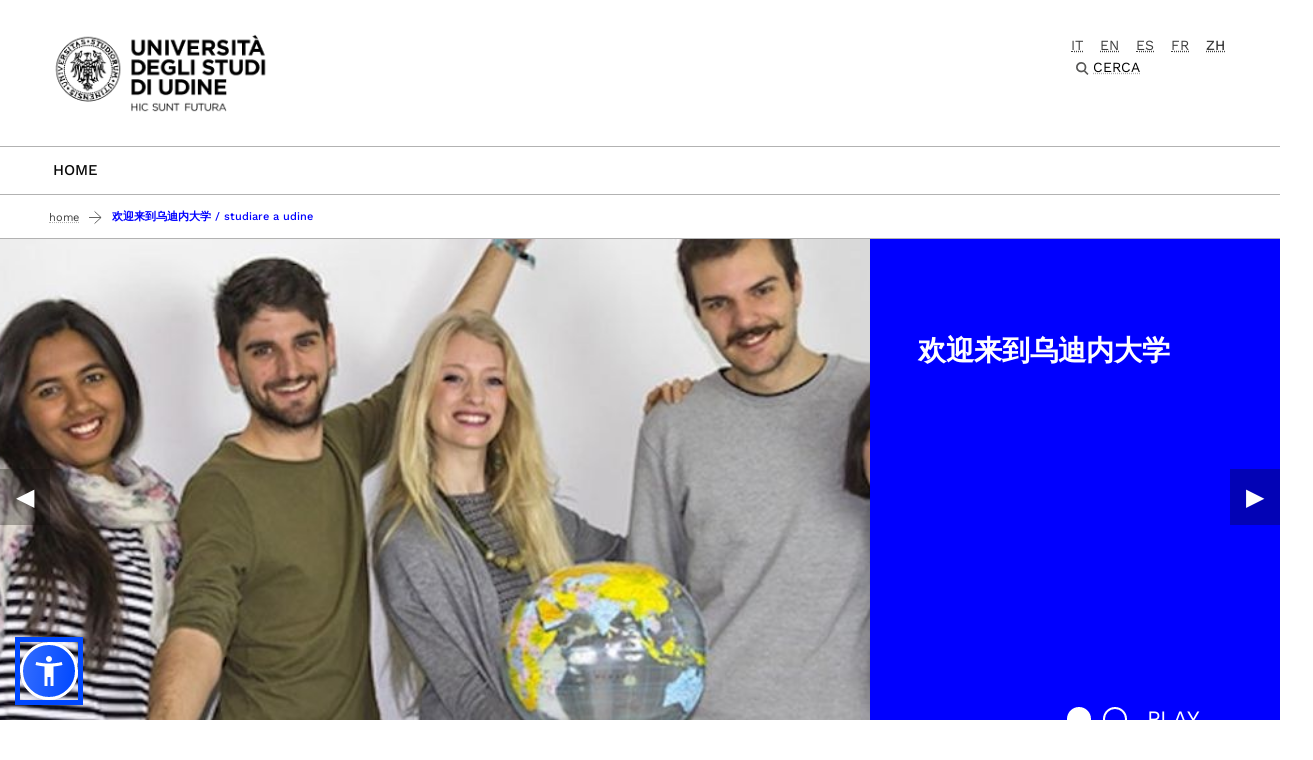

--- FILE ---
content_type: text/html;charset=utf-8
request_url: https://www.uniud.it/zh/51776709591656fd5b66538676844e3b4f5376846ce8518c-iscrizioni-con-titolo-di-studio-estero
body_size: 7821
content:
<!DOCTYPE html>
<html xmlns="http://www.w3.org/1999/xhtml" lang="zh" data-bs-theme="auto" xml:lang="zh">
  <head><meta http-equiv="Content-Type" content="text/html; charset=UTF-8" /><!-- <link rel="stylesheet" href="/++theme++theme-v5-bootstrap/dist/assets/css/bootstrap.min.css" />
        <link rel="stylesheet" href="/++theme++theme-v5-bootstrap/dist/assets/css/app.min.css" /> -->
    <meta charset="utf-8" />
<meta name="viewport" content="width=device-width, initial-scale=1" />
<meta name="description" content="Università degli Studi di Udine - University of Udine" />
<title>欢迎来到乌迪内大学 / Studiare a Udine — Uniud 中文</title>
<meta name="author" content="" />
<meta name="viewport" content="width=device-width, initial-scale=1" />


<link rel="preconnect" href="https://analytics.uniud.it" />

 
<link rel="preload" href="" as="image" />


<link rel="preload" href="/++theme++theme-v5-bootstrap/dist/assets/css/bootstrap.min.css" as="style" />
<link rel="preload" href="/++theme++theme-v5-bootstrap/dist/assets/css/app.min.css" as="style" />
<link rel="stylesheet" href="/++theme++theme-v5-bootstrap/dist/assets/css/bootstrap.min.css" />
<link rel="stylesheet" href="/++theme++theme-v5-bootstrap/dist/assets/css/app.min.css" />
<link rel="preload" href="/++theme++theme-v5-bootstrap/dist/assets/img/search-icon.svg" as="image" />





  <meta charset="utf-8" /><meta name="twitter:card" content="summary" /><meta property="og:site_name" content="Università degli Studi di Udine" /><meta property="og:title" content="欢迎来到乌迪内大学 / Studiare a Udine" /><meta name="twitter:title" content="欢迎来到乌迪内大学 / Studiare a Udine" /><meta property="og:type" content="website" /><meta property="og:description" content="欢迎来到乌迪内大学 / Studiare a Udine" /><meta name="description" content="欢迎来到乌迪内大学 / Studiare a Udine" /><meta name="twitter:description" content="欢迎来到乌迪内大学 / Studiare a Udine" /><meta property="og:url" content="https://www.uniud.it/zh/51776709591656fd5b66538676844e3b4f5376846ce8518c-iscrizioni-con-titolo-di-studio-estero" /><meta name="twitter:url" content="https://www.uniud.it/zh/51776709591656fd5b66538676844e3b4f5376846ce8518c-iscrizioni-con-titolo-di-studio-estero" /><meta property="og:image" content="https://www.uniud.it/social-logo.png" /><meta name="twitter:image" content="https://www.uniud.it/social-logo.png" /><meta property="og:image:type" content="image/png" /><meta name="description" content="欢迎来到乌迪内大学 / Studiare a Udine" /><meta name="viewport" content="width=device-width, initial-scale=1.0" /><meta name="generator" content="Plone - https://plone.org/" /></head>
  <body id="visual-portal-wrapper" class="col-content frontend icons-off portaltype-folder section-51776709591656fd5b66538676844e3b4f5376846ce8518c-iscrizioni-con-titolo-di-studio-estero site-zh template-listing_view thumbs-off userrole-anonymous viewpermission-view has-no-columns" dir="ltr" data-base-url="https://www.uniud.it/zh/51776709591656fd5b66538676844e3b4f5376846ce8518c-iscrizioni-con-titolo-di-studio-estero" data-view-url="https://www.uniud.it/zh/51776709591656fd5b66538676844e3b4f5376846ce8518c-iscrizioni-con-titolo-di-studio-estero" data-portal-url="https://www.uniud.it" data-i18ncatalogurl="https://www.uniud.it/plonejsi18n" data-pat-pickadate="{&quot;date&quot;: {&quot;selectYears&quot;: 200}, &quot;time&quot;: {&quot;interval&quot;: 5 } }" data-pat-plone-modal="{&quot;actionOptions&quot;: {&quot;displayInModal&quot;: false}}"><a id="skippy" class="sr-only sr-only-focusable" href="#main-content">
  <div class="container">
    <span class="skiplink-text">Passa al contenuto principale</span>
  </div>
</a><header>
  <div class="container">
    <div class="row">
      <div id="logo-container" class="col-lg-3 col-md-12">
        <a id="uniud-logo" href="https://www.uniud.it/zh" title="Uniud 中文">
          <img class="logo" width="223px" height="80px" src="/uniud/@@site-logo" alt="Immagine con logo che riporta il titolo del sito" />
        </a>
      </div>
      <div id="toplinks-container" class="col-lg-9 col-md-12">
        <div class="header-bar">
    

          
          
          <div id="language-selector" class="">
        <a href="https://www.uniud.it/@@multilingual-selector/2f6f666ff23c45448abcefa8eba746e6/it?set_language=it" title="Italiano" class="language-it">it</a>
    
        <a href="https://www.uniud.it/@@multilingual-selector/2f6f666ff23c45448abcefa8eba746e6/en?set_language=en" title="English" class="language-en">en</a>
    
        <a href="https://www.uniud.it/@@multilingual-selector/2f6f666ff23c45448abcefa8eba746e6/es?set_language=es" title="Español" class="language-es">es</a>
    
        <a href="https://www.uniud.it/@@multilingual-selector/2f6f666ff23c45448abcefa8eba746e6/fr?set_language=fr" title="Français" class="language-fr">fr</a>
    
        <a href="https://www.uniud.it/@@multilingual-selector/2f6f666ff23c45448abcefa8eba746e6/zh?set_language=zh" title="中文" class="selected currentLanguage language-zh">zh</a>
    </div>
          <div class="search-box"><div class="search-wrapper">
  <button type="button" class="search-link" data-bs-toggle="modal" data-bs-target="#search-reveal">
    <span>Cerca</span>
  </button>
</div>



<div class="modal fade" id="search-reveal" aria-labelledby="search-modal" aria-hidden="true">
  <div class="modal-dialog modal-fullscreen">
    <div class="modal-content align-items-center">
      <div class="col-lg-9">
        <div class="search-header modal-header">
          <h1 id="search-header-title" class="title">Cerca nel sito</h1>
          <button class="close-button" data-close="" aria-label="Close reveal" type="button" data-bs-dismiss="modal">
            <span aria-hidden="true">×</span>
          </button>
        </div>
        <div class="col-lg-12 modal-body">
          <form action="https://www.uniud.it/zh/@@search" id="searchGadget_form" class="search-form-container" onsumbit="setSectionCurrent('modal');" role="search">
            <div class="search-form">
              <input id="searchGadget" type="search" placeholder="Cerca nel sito" tabindex="-1" name="SearchableText" title="Cerca nel sito" class="searchField" />
              <input id="btn-search" class="btn btn-primary btn-search" type="submit" value="Cerca" />
            </div>

            <div id="search-by-section" class="search-options">
              <div class="row">
                <div id="search-options-title" class="search-options-title cell">
                  Esegui la ricerca su sezione:
                </div>
              </div>
              <div id="search-sections-container-modal" class="search-sections-container row">
                <div id="cnt-search-section-all-modal" class="cell col-sm-6 col-md-3">
                  <input type="radio" id="search-section-allsite-modal" name="path" value="" checked="checked" />
                  <label id="lbl-search-section-all-modal" for="search-section-allsite-modal"></label>
                </div>
                <div id="cnt-search-section-current-modal" class="cell col-sm-6 col-md-3">
                  <input type="radio" id="search-section-current-modal" name="path" value="" />
                  <label id="lbl-search-section-current-modal" for="search-section-current-modal"></label>
                </div>
                
                <div id="cnt-search-section-0-modal" class="cell col-sm-6 col-md-3" style="display: none">
                  <input type="radio" id="search-section-0-modal" name="path" value="path-search-section-0" />
                  <label id="lbl-search-section-0-modal" for="search-section-0">Sezione 1</label>
                </div>
                <div id="cnt-search-section-1-modal" class="cell col-sm-6 col-md-3" style="display: none">
                  <input type="radio" id="search-section-1-modal" name="path" value="path-search-section-1" />
                  <label id="lbl-search-section-1-modal" for="search-section-1-modal">Sezione 2</label>
                </div>
                <div id="cnt-search-section-2-modal" class="cell col-sm-6 col-md-3" style="display: none">
                  <input type="radio" id="search-section-2-modal" name="path" value="path-search-section-2" />
                  <label id="lbl-search-section-2-modal" for="search-section-2-modal">Sezione 3</label>
                </div>
                <div id="cnt-search-section-3-modal" class="cell col-sm-6 col-md-3" style="display: none">
                  <input type="radio" id="search-section-3-modal" name="path" value="path-search-section-3" />
                  <label id="lbl-search-section-3-modal" for="search-section-3-modal">Sezione 4</label>
                </div>
                <div id="cnt-search-section-4-modal" class="cell col-sm-6 col-md-3" style="display: none">
                  <input type="radio" id="search-section-4-modal" name="path" value="path-search-section-4" />
                  <label id="lbl-search-section-4-modal" for="search-section-4-modal">Sezione 5</label>
                </div>
                <div id="cnt-search-section-5-modal" class="cell col-sm-6 col-md-3" style="display: none">
                  <input type="radio" id="search-section-5-modal" name="path" value="path-search-section-5" />
                  <label id="lbl-search-section-5-modal" for="search-section-5-modal">Sezione 6</label>
                </div>
              </div>
            </div>
          </form><div id="search-results-wrapper_gadget">
        <div class="documentFirstHeading">Risultati ricerca per <strong id="search-term_gadget"></strong></div>
        <div id="search-results-bar">
            <span id="results-count_gadget"><strong id="search-results-number">0</strong> elementi soddisfano i criteri specificati.</span>
        </div>
        <div id="search-results_gadget"></div>
    </div>
        </div>
      </div>
    </div>
  </div>
</div>
</div>
        </div>
      </div>
    </div>
  </div>
</header><nav id="main-navigation" role="navigation">
  <a href="#" class="menu-mobile menu" title="Mobile menù" aria-label="Mobile menù">
    <span class="line"></span>
    <span class="line"></span>
    <span class="line"></span>
  </a>
  <ul class="main-nav">
      <li class="first-level home" accesskey="h">
        <a class="" href="https://www.uniud.it/zh">Home</a>
      </li>
      
    </ul>
</nav><main class="main-content" id="main-content"><nav class="breadcrumbs-container" aria-label="You are here:" role="navigation">
    <div class="container"><div id="portal-breadcrumbs">

    <ol class="breadcrumbs">
      <li class="breadcrumb-item">
        <a href="https://www.uniud.it/zh">Home</a>
        <span class="separator"></span>
      </li>
      
          <li class="breadcrumb-item">
            
            
            <span id="breadcrumbs-current" class="breadcrumb-item active">欢迎来到乌迪内大学 / Studiare a Udine</span></li>
      

    </ol>

</div></div>
  </nav><div class="contentwellportlets row" id="portlets-in-header">
  
  
    <div class="cell InHeaderPortletManager1 width-full position-0 num-portlets-2">


<div id="[base64]" class="portletWrapper [base64]">

  <div class="portletSlider carousel-wrapper" role="region" aria-label="Carousel Uniud" data-orbit="" data-pause-on-hover="false">
    <div class="carousel-container">

      <div class="carousel">
        
          <div class="carousel-item active">
            <figure class="carousel-figure">

              
                <!-- image based slide for courses or simple-image-slider -->
                <img src="https://www.uniud.it/zh/51776709591656fd5b66538676844e3b4f5376846ce8518c-iscrizioni-con-titolo-di-studio-estero/slider/international.png/@@images/image/preview" alt="欢迎来到乌迪内大学" class=" carousel-image" srcset="https://www.uniud.it/zh/51776709591656fd5b66538676844e3b4f5376846ce8518c-iscrizioni-con-titolo-di-studio-estero/slider/international.png/@@images/image/preview 640w, https://www.uniud.it/zh/51776709591656fd5b66538676844e3b4f5376846ce8518c-iscrizioni-con-titolo-di-studio-estero/slider/international.png/@@images/image/wide 1024w" loading="eager" fetchpriority="high" />


                <figcaption class="carousel-caption">
                  <!-- figcaption for simple-image-slide -->
                  
                    <strong class="title">欢迎来到乌迪内大学</strong>
                    
                  
                </figcaption>
              

              


              
                
              

            </figure>
          </div>
        
          <div class="carousel-item">
            <figure class="carousel-figure">

              
                <!-- image based slide for courses or simple-image-slider -->
                <img src="nofirst" alt="欢迎来到乌迪内大学" class=" carousel-image" srcset="https://www.uniud.it/zh/51776709591656fd5b66538676844e3b4f5376846ce8518c-iscrizioni-con-titolo-di-studio-estero/slider/benvenuti.png/@@images/image/preview 640w, https://www.uniud.it/zh/51776709591656fd5b66538676844e3b4f5376846ce8518c-iscrizioni-con-titolo-di-studio-estero/slider/benvenuti.png/@@images/image/wide 1024w" loading="lazy" fetchpriority="low" />


                <figcaption class="carousel-caption">
                  <!-- figcaption for simple-image-slide -->
                  
                    <strong class="title">欢迎来到乌迪内大学</strong>
                    
                  
                </figcaption>
              

              


              
                
              

            </figure>
          </div>
        

        
      </div>
      <button class="btn prevBtn">◀︎</button>
      <button class="btn nextBtn">▶︎</button>

      <div class="carousel-indicators">
        <div class="dots">
        </div>
        <button class="autoplay">STOP</button>

      </div>

    </div>
  </div>


  <!-- CallToActions -->
  

  <!-- CorsoTabs -->
  


</div>

<div id="portletwrapper-436f6e74656e7457656c6c506f72746c6574732e496e486561646572506f72746c65744d616e61676572310a636f6e746578740a2f756e6975640a61737369676e6d656e74" class="portletWrapper kssattr-portlethash-436f6e74656e7457656c6c506f72746c6574732e496e486561646572506f72746c65744d616e61676572310a636f6e746578740a2f756e6975640a61737369676e6d656e74">
</div>

</div>
  
  
</div><div class="container page">
        <div class="row">
            <div class="col-lg-12 col-md-12 cell wrap main">
                <!-- Alert message -->
                <section id="global_statusmessage">
      

      <div>
      </div>
    </section>
                <!-- portlets above content -->
                <div class="contentwellportlets row" id="portlets-above">
  
  
  
</div>
                <div id="content">
                  <header>

                <div id="viewlet-above-content-title"><span id="social-tags-body" itemscope="" itemtype="http://schema.org/WebPage" style="display: none">
  <span itemprop="name">欢迎来到乌迪内大学 / Studiare a Udine</span>
  <span itemprop="description">欢迎来到乌迪内大学 / Studiare a Udine</span>
  <span itemprop="url">https://www.uniud.it/zh/51776709591656fd5b66538676844e3b4f5376846ce8518c-iscrizioni-con-titolo-di-studio-estero</span>
  <span itemprop="image">https://www.uniud.it/@@site-logo/logo-uniud-semplice.webp</span>
</span>
</div>

                
                  <h1>欢迎来到乌迪内大学 / Studiare a Udine</h1>

                

                <div id="viewlet-below-content-title"><div class="contentwellportlets row" id="portlets-below-title">
  
  
  
</div>






</div>

                
                  <p class="lead">欢迎来到乌迪内大学 / Studiare a Udine</p>

                

                <div id="viewlet-below-content-description"></div>

              </header><div id="viewlet-above-content-body"></div><div id="content-core">
                


  

  
    
      
        <div class="entries">
          
            
                 
                <article class="entry">
                  <header>
                    <span class="summary" title="Document">
                      <span class="item-link-url">
                        <a href="https://www.uniud.it/zh/51776709591656fd5b66538676844e3b4f5376846ce8518c-iscrizioni-con-titolo-di-studio-estero/51734e8e62114eec-presentazione-dellateneo" class="contenttype-document state-published" title="Document">
                          
                          关于我们- Presentazione dell'Ateneo
                        </a>
                        
                      </span>
                      <span class="item-link-icon">
                        <a href="https://www.uniud.it/zh/51776709591656fd5b66538676844e3b4f5376846ce8518c-iscrizioni-con-titolo-di-studio-estero/51734e8e62114eec-presentazione-dellateneo" title="关于我们- Presentazione dell'Ateneo"> </a> 
                        </span>
                    </span>
                    
                      <div class="documentByLine">
                        
                        

                        

                      </div>
                    
                  </header>
                  
                </article>
              
            
          
            
                 
                <article class="entry">
                  <header>
                    <span class="summary" title="Link">
                      <span class="item-link-url">
                        <a href="https://www.uniud.it/zh/51776709591656fd5b66538676844e3b4f5376846ce8518c-iscrizioni-con-titolo-di-studio-estero/5f5550cf-video" class="contenttype-link state-published" title="Link">
                          
                          录像 / Video
                        </a>
                        
                      </span>
                      <span class="item-link-icon">
                        <a href="https://www.uniud.it/zh/51776709591656fd5b66538676844e3b4f5376846ce8518c-iscrizioni-con-titolo-di-studio-estero/5f5550cf-video" title="录像 / Video"> </a> 
                        </span>
                    </span>
                    
                      <div class="documentByLine">
                        
                        

                        

                      </div>
                    
                  </header>
                  
                </article>
              
            
          
            
          
            
                 
                <article class="entry">
                  <header>
                    <span class="summary" title="Document">
                      <span class="item-link-url">
                        <a href="https://www.uniud.it/zh/51776709591656fd5b66538676844e3b4f5376846ce8518c-iscrizioni-con-titolo-di-studio-estero/4e4c8fea518559275b6651655b66988459078bfe7a0b-percorso-pre-accademico-marco-polo-turandot" class="contenttype-document state-published" title="Document">
                          
                          乌迪内大学入学预备课程 Percorso pre-accademico Marco Polo Turandot
                        </a>
                        
                      </span>
                      <span class="item-link-icon">
                        <a href="https://www.uniud.it/zh/51776709591656fd5b66538676844e3b4f5376846ce8518c-iscrizioni-con-titolo-di-studio-estero/4e4c8fea518559275b6651655b66988459078bfe7a0b-percorso-pre-accademico-marco-polo-turandot" title="乌迪内大学入学预备课程 Percorso pre-accademico Marco Polo Turandot"> </a> 
                        </span>
                    </span>
                    
                      <div class="documentByLine">
                        
                        

                        

                      </div>
                    
                  </header>
                  
                </article>
              
            
          
            
                 
                <article class="entry">
                  <header>
                    <span class="summary" title="Document">
                      <span class="item-link-url">
                        <a href="https://www.uniud.it/zh/51776709591656fd5b66538676844e3b4f5376846ce8518c-iscrizioni-con-titolo-di-studio-estero/51776709591656fd5b66538676844e3b4f5376846ce8518c-iscrizioni-con-titolo-di-studio-estero" class="contenttype-document state-published" title="Document">
                          
                          欢迎来到乌迪内大学 - Studiare a Udine
                        </a>
                        
                      </span>
                      <span class="item-link-icon">
                        <a href="https://www.uniud.it/zh/51776709591656fd5b66538676844e3b4f5376846ce8518c-iscrizioni-con-titolo-di-studio-estero/51776709591656fd5b66538676844e3b4f5376846ce8518c-iscrizioni-con-titolo-di-studio-estero" title="欢迎来到乌迪内大学 - Studiare a Udine"> </a> 
                        </span>
                    </span>
                    
                      <div class="documentByLine">
                        
                        

                        

                      </div>
                    
                  </header>
                  
                </article>
              
            
          
            
                 
                <article class="entry">
                  <header>
                    <span class="summary" title="Document">
                      <span class="item-link-url">
                        <a href="https://www.uniud.it/zh/51776709591656fd5b66538676844e3b4f5376846ce8518c-iscrizioni-con-titolo-di-studio-estero/5b664f4d8bfe7a0b51655b6676848bed8a0089816c42-requisiti-linguistici-per-lammissione-ad-un-corso-di-laurea" class="contenttype-document state-published" title="Document">
                          
                          学位课程入学的语言要求 / Requisiti linguistici per l'ammissione ad un corso di laurea
                        </a>
                        
                      </span>
                      <span class="item-link-icon">
                        <a href="https://www.uniud.it/zh/51776709591656fd5b66538676844e3b4f5376846ce8518c-iscrizioni-con-titolo-di-studio-estero/5b664f4d8bfe7a0b51655b6676848bed8a0089816c42-requisiti-linguistici-per-lammissione-ad-un-corso-di-laurea" title="学位课程入学的语言要求 / Requisiti linguistici per l'ammissione ad un corso di laurea"> </a> 
                        </span>
                    </span>
                    
                      <div class="documentByLine">
                        
                        

                        

                      </div>
                    
                  </header>
                  
                </article>
              
            
          
            
                 
                <article class="entry">
                  <header>
                    <span class="summary" title="Document">
                      <span class="item-link-url">
                        <a href="https://www.uniud.it/zh/51776709591656fd5b66538676844e3b4f5376846ce8518c-iscrizioni-con-titolo-di-studio-estero/97625411591656fd4eba7684610f592752298bed8bfe7a0b-corsi-di-lingua-italiana-per-stranieri" class="contenttype-document state-published" title="Document">
                          
                          面向外国人的意大利语课程 / Corsi di lingua italiana per stranieri
                        </a>
                        
                      </span>
                      <span class="item-link-icon">
                        <a href="https://www.uniud.it/zh/51776709591656fd5b66538676844e3b4f5376846ce8518c-iscrizioni-con-titolo-di-studio-estero/97625411591656fd4eba7684610f592752298bed8bfe7a0b-corsi-di-lingua-italiana-per-stranieri" title="面向外国人的意大利语课程 / Corsi di lingua italiana per stranieri"> </a> 
                        </span>
                    </span>
                    
                      <div class="documentByLine">
                        
                        

                        

                      </div>
                    
                  </header>
                  
                </article>
              
            
          
            
                 
                <article class="entry">
                  <header>
                    <span class="summary" title="Document">
                      <span class="item-link-url">
                        <a href="https://www.uniud.it/zh/51776709591656fd5b66538676844e3b4f5376846ce8518c-iscrizioni-con-titolo-di-studio-estero/59275b668d397528-tasse-universitarie" class="contenttype-document state-published" title="Document">
                          
                          大学费用 / Tasse universitarie
                        </a>
                        
                      </span>
                      <span class="item-link-icon">
                        <a href="https://www.uniud.it/zh/51776709591656fd5b66538676844e3b4f5376846ce8518c-iscrizioni-con-titolo-di-studio-estero/59275b668d397528-tasse-universitarie" title="大学费用 / Tasse universitarie"> </a> 
                        </span>
                    </span>
                    
                      <div class="documentByLine">
                        
                        

                        

                      </div>
                    
                  </header>
                  
                </article>
              
            
          
            
                 
                <article class="entry">
                  <header>
                    <span class="summary" title="Document">
                      <span class="item-link-url">
                        <a href="https://www.uniud.it/zh/51776709591656fd5b66538676844e3b4f5376846ce8518c-iscrizioni-con-titolo-di-studio-estero/4f4f5bbf-alloggio" class="contenttype-document state-published" title="Document">
                          
                          住宿 / Alloggio
                        </a>
                        
                      </span>
                      <span class="item-link-icon">
                        <a href="https://www.uniud.it/zh/51776709591656fd5b66538676844e3b4f5376846ce8518c-iscrizioni-con-titolo-di-studio-estero/4f4f5bbf-alloggio" title="住宿 / Alloggio"> </a> 
                        </span>
                    </span>
                    
                      <div class="documentByLine">
                        
                        

                        

                      </div>
                    
                  </header>
                  
                </article>
              
            
          
            
                 
                <article class="entry">
                  <header>
                    <span class="summary" title="Document">
                      <span class="item-link-url">
                        <a href="https://www.uniud.it/zh/51776709591656fd5b66538676844e3b4f5376846ce8518c-iscrizioni-con-titolo-di-studio-estero/970089818bb04f4f76844e3b8981622a6b6265e5671f548c65e5671f-principali-scadenze-e-date-da-ricordare" class="contenttype-document state-published" title="Document">
                          
                          需要记住的主要截止日期和日期 / Principali scadenze e date da ricordare
                        </a>
                        
                      </span>
                      <span class="item-link-icon">
                        <a href="https://www.uniud.it/zh/51776709591656fd5b66538676844e3b4f5376846ce8518c-iscrizioni-con-titolo-di-studio-estero/970089818bb04f4f76844e3b8981622a6b6265e5671f548c65e5671f-principali-scadenze-e-date-da-ricordare" title="需要记住的主要截止日期和日期 / Principali scadenze e date da ricordare"> </a> 
                        </span>
                    </span>
                    
                      <div class="documentByLine">
                        
                        

                        

                      </div>
                    
                  </header>
                  
                </article>
              
            
          
            
                 
                <article class="entry">
                  <header>
                    <span class="summary" title="Document">
                      <span class="item-link-url">
                        <a href="https://www.uniud.it/zh/51776709591656fd5b66538676844e3b4f5376846ce8518c-iscrizioni-con-titolo-di-studio-estero/4e3a6b8b969c5b66751f548c-62165177670972795b9a5b664e60969c788d76845b66751f63d04f9b7684670d52a1-servizi-per-studenti-diversamente-abili-e-o-con-dsa" class="contenttype-document state-published" title="Document">
                          
                          为残障学生和/或具有特定学习障碍的学生提供的服务 / Servizi per studenti diversamente abili e/o con DSA
                        </a>
                        
                      </span>
                      <span class="item-link-icon">
                        <a href="https://www.uniud.it/zh/51776709591656fd5b66538676844e3b4f5376846ce8518c-iscrizioni-con-titolo-di-studio-estero/4e3a6b8b969c5b66751f548c-62165177670972795b9a5b664e60969c788d76845b66751f63d04f9b7684670d52a1-servizi-per-studenti-diversamente-abili-e-o-con-dsa" title="为残障学生和/或具有特定学习障碍的学生提供的服务 / Servizi per studenti diversamente abili e/o con DSA"> </a> 
                        </span>
                    </span>
                    
                      <div class="documentByLine">
                        
                        

                        

                      </div>
                    
                  </header>
                  
                </article>
              
            
          
            
                 
                <article class="entry">
                  <header>
                    <span class="summary" title="Document">
                      <span class="item-link-url">
                        <a href="https://www.uniud.it/zh/51776709591656fd5b66538676844e3b4f5376846ce8518c-iscrizioni-con-titolo-di-studio-estero/59275b668bcd6c47-glossario-universitario" class="contenttype-document state-published" title="Document">
                          
                          大学词汇 / Glossario universitario
                        </a>
                        
                      </span>
                      <span class="item-link-icon">
                        <a href="https://www.uniud.it/zh/51776709591656fd5b66538676844e3b4f5376846ce8518c-iscrizioni-con-titolo-di-studio-estero/59275b668bcd6c47-glossario-universitario" title="大学词汇 / Glossario universitario"> </a> 
                        </span>
                    </span>
                    
                      <div class="documentByLine">
                        
                        

                        

                      </div>
                    
                  </header>
                  
                </article>
              
            
          
            
                 
                <article class="entry">
                  <header>
                    <span class="summary" title="Document">
                      <span class="item-link-url">
                        <a href="https://www.uniud.it/zh/51776709591656fd5b66538676844e3b4f5376846ce8518c-iscrizioni-con-titolo-di-studio-estero/80547cfb65b95f0f-contatti" class="contenttype-document state-published" title="Document">
                          
                          联系方式 / Contatti
                        </a>
                        
                      </span>
                      <span class="item-link-icon">
                        <a href="https://www.uniud.it/zh/51776709591656fd5b66538676844e3b4f5376846ce8518c-iscrizioni-con-titolo-di-studio-estero/80547cfb65b95f0f-contatti" title="联系方式 / Contatti"> </a> 
                        </span>
                    </span>
                    
                      <div class="documentByLine">
                        
                        

                        

                      </div>
                    
                  </header>
                  
                </article>
              
            
          
            
          
            
                 
                <article class="entry">
                  <header>
                    <span class="summary" title="Document">
                      <span class="item-link-url">
                        <a href="https://www.uniud.it/zh/51776709591656fd5b66538676844e3b4f5376846ce8518c-iscrizioni-con-titolo-di-studio-estero/610f5927522959275b66655980b24f537cfb-il-sistema-universitario-italiano" class="contenttype-document state-published" title="Document">
                          
                          意大利大学教育体系- Il sistema universitario italiano
                        </a>
                        
                      </span>
                      <span class="item-link-icon">
                        <a href="https://www.uniud.it/zh/51776709591656fd5b66538676844e3b4f5376846ce8518c-iscrizioni-con-titolo-di-studio-estero/610f5927522959275b66655980b24f537cfb-il-sistema-universitario-italiano" title="意大利大学教育体系- Il sistema universitario italiano"> </a> 
                        </span>
                    </span>
                    
                      <div class="documentByLine">
                        
                        

                        

                      </div>
                    
                  </header>
                  
                </article>
              
            
          
            
                 
                <article class="entry">
                  <header>
                    <span class="summary" title="Document">
                      <span class="item-link-url">
                        <a href="https://www.uniud.it/zh/51776709591656fd5b66538676844e3b4f5376846ce8518c-iscrizioni-con-titolo-di-studio-estero/52a96559-offerta-didattica" class="contenttype-document state-published" title="Document">
                          
                          助教- Offerta didattica
                        </a>
                        
                      </span>
                      <span class="item-link-icon">
                        <a href="https://www.uniud.it/zh/51776709591656fd5b66538676844e3b4f5376846ce8518c-iscrizioni-con-titolo-di-studio-estero/52a96559-offerta-didattica" title="助教- Offerta didattica"> </a> 
                        </span>
                    </span>
                    
                      <div class="documentByLine">
                        
                        

                        

                      </div>
                    
                  </header>
                  
                </article>
              
            
          
            
                 
                <article class="entry">
                  <header>
                    <span class="summary" title="Document">
                      <span class="item-link-url">
                        <a href="https://www.uniud.it/zh/51776709591656fd5b66538676844e3b4f5376846ce8518c-iscrizioni-con-titolo-di-studio-estero/655979d165877ec47ec7638867438bb25ea7-cattedra-unesco" class="contenttype-document state-published" title="Document">
                          
                          教科文组织授权讲座 - Cattedra UNESCO
                        </a>
                        
                      </span>
                      <span class="item-link-icon">
                        <a href="https://www.uniud.it/zh/51776709591656fd5b66538676844e3b4f5376846ce8518c-iscrizioni-con-titolo-di-studio-estero/655979d165877ec47ec7638867438bb25ea7-cattedra-unesco" title="教科文组织授权讲座 - Cattedra UNESCO"> </a> 
                        </span>
                    </span>
                    
                      <div class="documentByLine">
                        
                        

                        

                      </div>
                    
                  </header>
                  
                </article>
              
            
          
            
                 
                <article class="entry">
                  <header>
                    <span class="summary" title="Document">
                      <span class="item-link-url">
                        <a href="https://www.uniud.it/zh/51776709591656fd5b66538676844e3b4f5376846ce8518c-iscrizioni-con-titolo-di-studio-estero/5b66751f7684670d52a1-servizi-per-gli-studenti" class="contenttype-document state-published" title="Document">
                          
                          学生的服务- Servizi per gli studenti
                        </a>
                        
                      </span>
                      <span class="item-link-icon">
                        <a href="https://www.uniud.it/zh/51776709591656fd5b66538676844e3b4f5376846ce8518c-iscrizioni-con-titolo-di-studio-estero/5b66751f7684670d52a1-servizi-per-gli-studenti" title="学生的服务- Servizi per gli studenti"> </a> 
                        </span>
                    </span>
                    
                      <div class="documentByLine">
                        
                        

                        

                      </div>
                    
                  </header>
                  
                </article>
              
            
          
            
                 
                <article class="entry">
                  <header>
                    <span class="summary" title="Folder">
                      <span class="item-link-url">
                        <a href="https://www.uniud.it/zh/51776709591656fd5b66538676844e3b4f5376846ce8518c-iscrizioni-con-titolo-di-studio-estero/8ddf4e2d56fd768454084f5c987976ee-collaborazioni-con-la-cina" class="contenttype-folder state-published" title="Folder">
                          
                          跟中国的合作项目- Collaborazioni con la Cina
                        </a>
                        
                      </span>
                      <span class="item-link-icon">
                        <a href="https://www.uniud.it/zh/51776709591656fd5b66538676844e3b4f5376846ce8518c-iscrizioni-con-titolo-di-studio-estero/8ddf4e2d56fd768454084f5c987976ee-collaborazioni-con-la-cina" title="跟中国的合作项目- Collaborazioni con la Cina"> </a> 
                        </span>
                    </span>
                    
                      <div class="documentByLine">
                        
                        

                        

                      </div>
                    
                  </header>
                  
                </article>
              
            
          
            
                 
                <article class="entry">
                  <header>
                    <span class="summary" title="Folder">
                      <span class="item-link-url">
                        <a href="https://www.uniud.it/zh/51776709591656fd5b66538676844e3b4f5376846ce8518c-iscrizioni-con-titolo-di-studio-estero/57284e2d56fd768480547cfb-contatti-cina" class="contenttype-folder state-published" title="Folder">
                          
                          在中国的联系- Contatti Cina
                        </a>
                        
                      </span>
                      <span class="item-link-icon">
                        <a href="https://www.uniud.it/zh/51776709591656fd5b66538676844e3b4f5376846ce8518c-iscrizioni-con-titolo-di-studio-estero/57284e2d56fd768480547cfb-contatti-cina" title="在中国的联系- Contatti Cina"> </a> 
                        </span>
                    </span>
                    
                      <div class="documentByLine">
                        
                        

                        

                      </div>
                    
                  </header>
                  
                </article>
              
            
          
        </div>

        

      
<!-- Navigation theme-v5-bs -->


  <nav arial-label="Paged navigation" class="pagination">

    <ul class="pagination">

      
      

      
      

      
      
 
      
      

      
      <li class="page-item active">
        <a href="#">1</a>
      </li>

      
      <li class="page-item">
        <a class="page-link" href="https://www.uniud.it/zh/51776709591656fd5b66538676844e3b4f5376846ce8518c-iscrizioni-con-titolo-di-studio-estero?b_start:int=20">2</a>
      </li>

      
       


      
      

      
      <li class="page-item next">
        <a class="page-link" href="https://www.uniud.it/zh/51776709591656fd5b66538676844e3b4f5376846ce8518c-iscrizioni-con-titolo-di-studio-estero?b_start:int=20">
          <span class="label">Pagina successiva</span>
          <span class="arrow"></span>
        </a>
      </li>
    </ul>

  </nav>




    

      

      
        
      

    
  



              </div><div id="viewlet-below-content-body">











</div><footer>
              <div id="viewlet-below-content">



<div class="documentByLine" id="uniudine-document-byline">

  

  

</div>

<div class="contentwellportlets row" id="portlets-below">
  
  
  
</div>



<div class="uniud-bar-wrapper">
  <div class="uniud-social">
    <div class="share-with">
        <span class="share-label">Condividi</span>
        <a href="https://www.facebook.com/sharer/sharer.php?u=https://www.uniud.it/zh/51776709591656fd5b66538676844e3b4f5376846ce8518c-iscrizioni-con-titolo-di-studio-estero" rel="noopener" title="Facebook" target="_blank"><i class="icon facebook">facebook</i></a>
        <a href="https://x.com/intent/post?url=https://www.uniud.it/zh/51776709591656fd5b66538676844e3b4f5376846ce8518c-iscrizioni-con-titolo-di-studio-estero&amp;text=欢迎来到乌迪内大学 / Studiare a Udine" rel="noopener" title="X.com" target="_blank"><i class="icon twitter">x.com</i></a>
        <a href="https://www.linkedin.com/sharing/share-offsite/?url=https://www.uniud.it/zh/51776709591656fd5b66538676844e3b4f5376846ce8518c-iscrizioni-con-titolo-di-studio-estero" rel="noopener" title="LinkedIn" target="_blank"><i class="icon linkedin">linkedin</i></a>
    </div>
</div>

  <div class="ratings-wrapper"></div>
  
  
  <div id="uniud-support-bar" class="uniud-support">
    <div class="sysaid-request">
        <a href="#" class="link" title="Support" id="sysaid-button">
            <span>Supporto</span><i class="icon support">support</i>
           
        </a>
    </div>
</div>

</div>




</div>
            </footer>
                </div>
                <!-- <xsl:apply-templates css:select="#viewlet-below-content" /> -->
              </div>
            
        </div>
    </div><div class="container" id="portlets-prefooter">
  <div class="contentwellportlets row grid-padding-x">
    
    
    
  </div>

  
</div></main><div id="footer-social-bar" class="social social-gray">
    <div class="container">
        <div class="row">
            <div class="social-icons">
                <a rel="noopener" title="facebook" target="_blank" href="https://www.facebook.com/pages/Universita-degli-Studi-di-Udine/100491726672336" class="">
                    <i class="icon facebook">facebook</i>
                </a>
                <a rel="noopener" title="x.com" target="_blank" href="https://x.com/uniud" class="">
                    <i class="icon twitter"></i>
                </a>
                <a rel="noopener" title="linkedin" target="_blank" href="https://it.linkedin.com/school/universit%C3%A0-degli-studi-di-udine/" class="">
                    <i class="icon linkedin"></i>
                </a>
                <a rel="noopener" title="youtube" target="_blank" href="https://www.youtube.com/user/UniversitaUdine" class="">
                    <i class="icon youtube"></i>
                </a>
                <a rel="noopener" title="instagram" target="_blank" href="https://www.instagram.com/universitadiudine/" class="">
                    <i class="icon instagram"></i>
                </a>
                <a rel="noopener" title="play uniud" target="_blank" href="https://www.youtube.com/c/PlayUniud" class="">
                    <i class="icon play-uniud"></i>
                </a>
                <a rel="noopener" title="whatsapp" target="_blank" href="https://wa.me/393357794143" class="">
                    <i class="icon whatsapp"></i>
                </a>
                <a rel="noopener" title="telegram" target="_blank" href="https://t.me/orientauniud" class="">
                    <i class="icon telegram"></i>
                </a>
                <a rel="noopener" title="tiktok" target="_blank" href="https://www.tiktok.com/@uniudine?lang=it-IT" class="">
                    <i class="icon tiktok"></i>
                </a>
            </div>
        </div>
    </div>
</div><footer>
  <div class="footer-contacts">
    <div class="container">
      <div class="row px-row">
        <div class="col-lg-3 cell">
          <img class="logo" width="223px" height="80px" src="/uniud/@@site-logo" alt="Immagine con logo che riporta il titolo del sito" />
        </div>
        <div class="col-lg-9 cell">
          <div class="row px-row">
            <div class="col-lg-3 col-md-6 cell">
              <ul class="footer-link first">
                  
            </ul>
            </div>
            <div class="col-lg-3 col-md-6 cell">
              <ul class="footer-link second">
                  
            
                <li id="cookie-config">
                    <a href="#" title="Impostazione cookie / cookies configuration" data-cc="c-settings" aria-haspopup="dialog"> Config. cookie</a>
                </li>
            </ul>
            </div>
            <div class="col-lg-3 col-md-6 cell">
              <ul class="footer-link third">
                  
            </ul>
            </div>
            <div class="col-lg-3 col-md-6 cell">
              <ul class="footer-link fourth">
                  
            </ul>
            </div>
          </div>
        </div>
      </div>
    </div>
  </div>

  <div id="footer-brands-section" class="footer-brands">
    <div class="container">
      <div class="row">
        <div class="col-lg-12 brands">
        
    </div>
      </div>
    </div>
  </div>
</footer><script src="/++theme++theme-v5-bootstrap/dist/assets/js/app.bundle.js"></script><script src="/++theme++theme-v5-bootstrap/dist/assets/js/bootstrap.min.js"></script><script>
document.addEventListener('DOMContentLoaded', function() {
  const select = document.getElementById('info-per-responsive');
  if (select && !select.hasAttribute('autocomplete')) {
    select.setAttribute('autocomplete', 'off');
  }
});
</script><script type="text/javascript">
// Dynamic social icons
if (document.body.classList.contains('template-uniud_homepage')) {
    // Seleziona il contenitore delle icone social
    const socialIcons = document.querySelector('.social-icons');

    // Procede solo se il contenitore esiste
    if (socialIcons) {
        // Crea un nuovo elemento <a>
        const spotifyLink = document.createElement('a');
        spotifyLink.setAttribute('rel', 'noopener');
        spotifyLink.setAttribute('title', 'podcast spotify');
        spotifyLink.setAttribute('alt', 'podcast spotify');
        spotifyLink.setAttribute('target', '_blank');
        spotifyLink.setAttribute('href', 'https://open.spotify.com/user/31oer52uzpwyiscoz66ex6qzhkta');
        spotifyLink.className = '';

        // Crea l'icona <i> e aggiungila al link
        const spotifyIcon = document.createElement('i');
        spotifyIcon.className = 'icon spotify';
        spotifyLink.appendChild(spotifyIcon);

        // Aggiungi il link al contenitore come ultimo figlio
        socialIcons.appendChild(spotifyLink);

        // Crea un nuovo elemento <a>
        const threadsLink = document.createElement('a');
        threadsLink.setAttribute('rel', 'noopener');
        threadsLink.setAttribute('title', 'threads account');
        threadsLink.setAttribute('alt', 'threads account');
        threadsLink.setAttribute('target', '_blank');
        threadsLink.setAttribute('href', 'https://www.threads.com/@universitadiudine');
        threadsLink.className = '';

        // Crea l'icona <i> e aggiungila al link
        const threadsIcon = document.createElement('i');
        threadsIcon.className = 'icon threads';
        threadsLink.appendChild(threadsIcon);

        // Aggiungi il link al contenitore come ultimo figlio
        socialIcons.appendChild(threadsLink);
    }
}
</script><script type="text/javascript">
var _mtm = window._mtm = window._mtm || [];
_mtm.push({'mtm.startTime': (new Date().getTime()), 'event': 'mtm.Start'});
var d=document, g=d.createElement('script'), s=d.getElementsByTagName('script')[0];
g.defer = true; g.async=true; g.src='https://analytics.uniud.it/js/container_7rsffZ54.js'; s.parentNode.insertBefore(g,s);
</script><script src="/uniud/++theme++theme-v5-bootstrap/dist/assets/js/uniud_external/cookie-panel-init.js"></script><script type="text/plain" data-cookiecategory="analytics">
    pushStartCategory("analytics");
</script><script type="text/plain" data-cookiecategory="targeting-facebook">
              pushStartCategory('targeting-facebook');
</script><script type="text/plain" data-cookiecategory="targeting-linkedin">
    pushStartCategory("targeting-linkedin");
</script><script>
  var _paq = window._paq = window._paq || [];
  /* tracker methods like "setCustomDimension" should be called before "trackPageView" */
  _paq.push(['trackPageView']);
  _paq.push(['enableLinkTracking']);
  (function() {
    var u="https://ingestion.webanalytics.italia.it/";
    _paq.push(['setTrackerUrl', u+'matomo.php']);
    _paq.push(['setSiteId', '6416']);
    var d=document, g=d.createElement('script'), s=d.getElementsByTagName('script')[0];
    g.async=true; g.src=u+'matomo.js'; s.parentNode.insertBefore(g,s);
  })();
</script><script defer="defer" src="/uniud/++theme++theme-v5-bootstrap/dist/assets/js/uniud_external/sienna.min.js"></script><!-- custom style for streaming live youtube video -->
<style>
.rwd-video {
    height: 0;
    overflow: hidden;
    padding-bottom: 56.25%;
    padding-top: 30px;
    position: relative;
}
.rwd-video iframe,
.rwd-video object,
.rwd-video embed {
    height: 100%;
    left: 0;
    position: absolute;
    top: 0;
    width: 100%;
}
</style>


<style>
.social-icons a .spotify {
    background: url(/it/assets/spotify.svg) no-repeat center center scroll transparent;
}

.social-icons a .threads {
    background: url(/it/assets/threads.svg) no-repeat center center scroll transparent;
}
</style>

<!-- autocomplete off for select Mauve++ check -->






<!-- MTM should be no deferred or asynced -->


<!-- cookie-panel-init should be no deferred or asynced -->









<!-- Matomo AGID WAI  -->

<!-- End AGID Matomo Code -->

<!-- Sienna -->
</body>
</html>